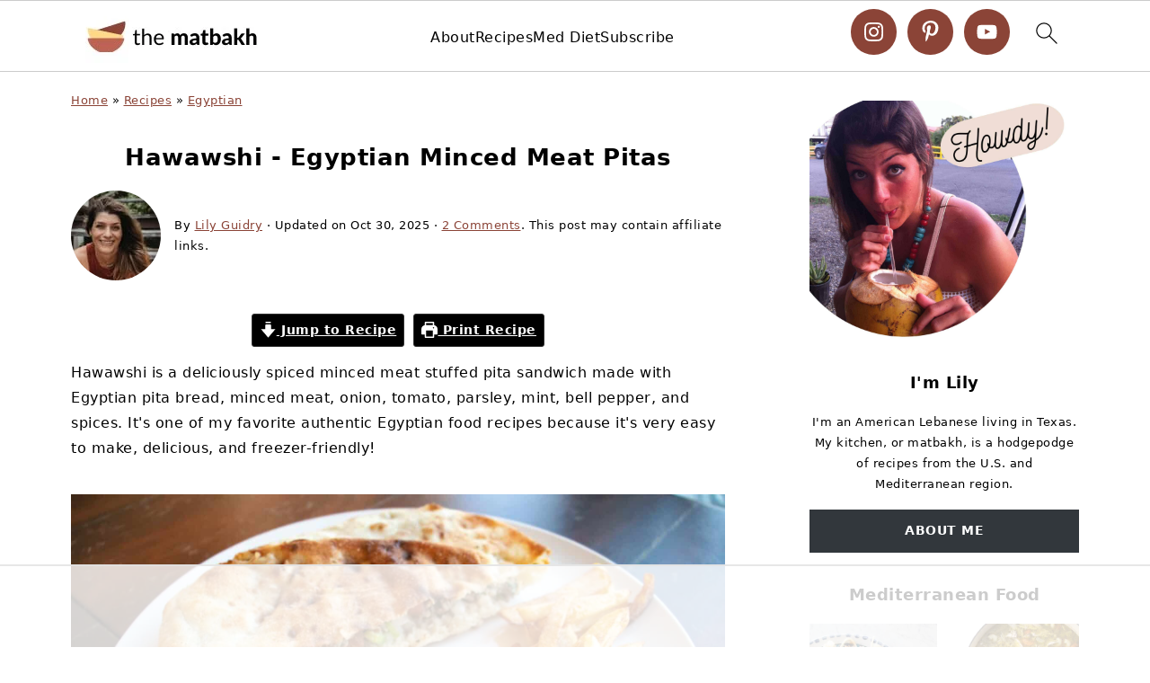

--- FILE ---
content_type: text/html
request_url: https://api.intentiq.com/profiles_engine/ProfilesEngineServlet?at=39&mi=10&dpi=936734067&pt=17&dpn=1&iiqidtype=2&iiqpcid=d507433d-f9c6-4256-b644-720ef1eea7b8&iiqpciddate=1768969768187&pcid=7bf21aa0-bc3e-4f47-98f7-0dba93bebd6f&idtype=3&gdpr=0&japs=false&jaesc=0&jafc=0&jaensc=0&jsver=0.33&testGroup=A&source=pbjs&ABTestingConfigurationSource=group&abtg=A&vrref=https%3A%2F%2Fthematbakh.com
body_size: 56
content:
{"abPercentage":97,"adt":1,"ct":2,"isOptedOut":false,"data":{"eids":[]},"dbsaved":"false","ls":true,"cttl":86400000,"abTestUuid":"g_f287a44f-39ce-47b6-b5f7-9babe039d2fb","tc":9,"sid":-457690830}

--- FILE ---
content_type: text/html; charset=utf-8
request_url: https://www.google.com/recaptcha/api2/aframe
body_size: 269
content:
<!DOCTYPE HTML><html><head><meta http-equiv="content-type" content="text/html; charset=UTF-8"></head><body><script nonce="-1OVZEVX9C-q54Bey7GAdQ">/** Anti-fraud and anti-abuse applications only. See google.com/recaptcha */ try{var clients={'sodar':'https://pagead2.googlesyndication.com/pagead/sodar?'};window.addEventListener("message",function(a){try{if(a.source===window.parent){var b=JSON.parse(a.data);var c=clients[b['id']];if(c){var d=document.createElement('img');d.src=c+b['params']+'&rc='+(localStorage.getItem("rc::a")?sessionStorage.getItem("rc::b"):"");window.document.body.appendChild(d);sessionStorage.setItem("rc::e",parseInt(sessionStorage.getItem("rc::e")||0)+1);localStorage.setItem("rc::h",'1768969779840');}}}catch(b){}});window.parent.postMessage("_grecaptcha_ready", "*");}catch(b){}</script></body></html>

--- FILE ---
content_type: text/css
request_url: https://ads.adthrive.com/sites/63bdd7e9c2189c27cc441d3a/ads.min.css
body_size: 453
content:
.adthrive-device-desktop .adthrive-recipe, 
.adthrive-device-tablet .adthrive-recipe {
  float: right;
  clear: right;
  margin: 10px 0 10px 10px;
}

/* prevent video player expanding too wide */
body.home.adthrive-device-desktop .adthrive-collapse-player {
    max-width: 600px;
}
body.home.adthrive-device-desktop #cls-video-container-AuUjtI6D {
min-height: 397px!important;
}
/* END video player expanding fix */

body.single .adthrive-content {
margin-bottom: 37px!important;
}

body.page element {
min-height: 0!important;
}

/* for final sticky SB */
.adthrive-sidebar.adthrive-stuck {
margin-top: 84px;
}
/* for ESSAs */
.adthrive-sticky-sidebar > div {
top: 84px!important;
}

@media (min-width: 768px) {
.adthrive-device-desktop .adthrive-recipe, 
.adthrive-device-tablet .adthrive-recipe {
margin-left: 10px;
float: right;
clear: right;
}
}

/* Top Center video and Slickstream - prevent video player shifting when scrolling */
body.slick-filmstrip-toolbar-showing.adthrive-device-phone .adthrive-player-position.adthrive-collapse-mobile.adthrive-collapse-top-center:not(.adthrive-player-without-wrapper-text),
body.slick-filmstrip-toolbar-showing.adthrive-device-phone .adthrive-collapse-mobile-background {
    transform: none!important;
}
body.slick-filmstrip-toolbar-showing.adthrive-device-phone .adthrive-player-position.adthrive-collapse-mobile.adthrive-collapse-top-center.adthrive-player-without-wrapper-text {
transform: translateX(-50%)!important;
}
/* END Top Center video and Slickstream */




--- FILE ---
content_type: text/plain
request_url: https://rtb.openx.net/openrtbb/prebidjs
body_size: -219
content:
{"id":"49a6e1a7-9305-479c-a84b-0f592fbe5754","nbr":0}

--- FILE ---
content_type: text/plain
request_url: https://rtb.openx.net/openrtbb/prebidjs
body_size: -219
content:
{"id":"8b630647-22cc-4449-86ed-886229193a38","nbr":0}

--- FILE ---
content_type: text/plain
request_url: https://rtb.openx.net/openrtbb/prebidjs
body_size: -219
content:
{"id":"0c3ca019-e386-47f8-b49c-e3454b19839e","nbr":0}

--- FILE ---
content_type: text/plain
request_url: https://rtb.openx.net/openrtbb/prebidjs
body_size: -219
content:
{"id":"cb2abcb6-f796-4178-a35e-c31e9867901a","nbr":0}

--- FILE ---
content_type: text/plain
request_url: https://rtb.openx.net/openrtbb/prebidjs
body_size: -219
content:
{"id":"ba2c803f-a88c-48d4-94a6-e50c0658aa45","nbr":0}

--- FILE ---
content_type: text/plain
request_url: https://rtb.openx.net/openrtbb/prebidjs
body_size: -219
content:
{"id":"af51d8d8-dea4-4800-af6a-4a0c539b38df","nbr":0}

--- FILE ---
content_type: text/plain
request_url: https://rtb.openx.net/openrtbb/prebidjs
body_size: -219
content:
{"id":"3e1c5f07-6880-4406-8d5b-0f48c6084abd","nbr":0}

--- FILE ---
content_type: text/plain
request_url: https://rtb.openx.net/openrtbb/prebidjs
body_size: -219
content:
{"id":"279d6f2d-f486-488a-9276-27a213916e8e","nbr":0}

--- FILE ---
content_type: text/plain; charset=UTF-8
request_url: https://at.teads.tv/fpc?analytics_tag_id=PUB_17002&tfpvi=&gdpr_consent=&gdpr_status=22&gdpr_reason=220&ccpa_consent=&sv=prebid-v1
body_size: 56
content:
ZDI0NWQ3ODItZWQ2Mi00YzZiLTg5N2EtNjIxYjQxYzBjMWQ5Iy05LTU=

--- FILE ---
content_type: text/plain
request_url: https://rtb.openx.net/openrtbb/prebidjs
body_size: -219
content:
{"id":"3ab37aa0-83ee-4f69-a729-550e43cb3e82","nbr":0}

--- FILE ---
content_type: text/plain; charset=utf-8
request_url: https://ads.adthrive.com/http-api/cv2
body_size: 5867
content:
{"om":["00eoh6e0","00xbjwwl","04f5pusp","06s33t10","08298189wfv","0bec4bca-c9d4-4c77-a570-222259826b14","0iyi1awv","0ka5pd9v","0o3ed5fh","0p5m22mv","1","10011/6d6f4081f445bfe6dd30563fe3476ab4","10011/8b27c31a5a670fa1f1bbaf67c61def2e","10011/e74e28403778da6aabd5867faa366aee","10011/f6b53abe523b743bb56c2e10883b2f55","1011_302_56233468","1011_302_56233470","1011_302_56233497","1011_302_56590590","1011_302_56982266","1011_302_56982271","101779_7764-1036209","1028_8728253","110_576857699833602496","11142692","11421701","11509227","11560071","11579016","1185:1610326628","1185:1610326728","11896988","12010080","12010084","12010088","12047058","12168663","12169133","124682_645","124684_188","124843_8","124848_7","124853_7","12491645","133038e1-ac1e-43a9-be79-6beb09dacc28","13mvd7kb","14xoyqyz","14ykosoj","1606221","1611092","16x7UEIxQu8","17_24766954","1891/84813","1ktgrre1","1nswb35c","1qlxu0yx","1tcpldt7","1vyerc6l","1zx7wzcw","202430_200_EAAYACog7t9UKc5iyzOXBU.xMcbVRrAuHeIU5IyS9qdlP9IeJGUyBMfW1N0_","202d4qe7","20421090_200_EAAYACogwcoW5vogT5vLuix.rAmo0E1Jidv8mIzVeNWxHoVoBLEyBJLAmwE_","206_549410","206_549638","2132:45327624","2132:45871983","2132:46036511","2132:46039894","2132:46039897","2149:12147059","2179:589289985696794383","2179:591283456202345442","21_ofoon6ir","2249:567996566","2249:593249662","2249:695781210","2249:703669956","2307:0o3ed5fh","2307:0sm4lr19","2307:2gev4xcy","2307:4b80jog8","2307:4etfwvf1","2307:4qxmmgd2","2307:4yevyu88","2307:5l03u8j0","2307:6mwqcsi8","2307:77gj3an4","2307:7zogqkvf","2307:8zkh523l","2307:a566o9hb","2307:a7w365s6","2307:dif1fgsg","2307:duxvs448","2307:eypd722d","2307:fphs0z2t","2307:fqeh4hao","2307:gn3plkq1","2307:hd9823n8","2307:hn3eanl8","2307:ikek48r0","2307:j5l7lkp9","2307:jd035jgw","2307:kecbwzbd","2307:khogx1r1","2307:ksral26h","2307:mvs8bhbb","2307:np9yfx64","2307:oe31iwxh","2307:of0pnoue","2307:p3cf8j8j","2307:plth4l1a","2307:pnprkxyb","2307:qc6w6bra","2307:qfy64iwb","2307:rxoyw03a","2307:t2546w8l","2307:t4zab46q","2307:thto5dki","2307:tteuf1og","2307:tty470r7","2307:uf7vbcrs","2307:v31rs2oq","2307:vkqnyng8","2409_15064_70_85808987","2409_15064_70_85809046","2409_25495_176_CR52092921","2409_25495_176_CR52092922","2409_25495_176_CR52092923","2409_25495_176_CR52092954","2409_25495_176_CR52092956","2409_25495_176_CR52092957","2409_25495_176_CR52092958","2409_25495_176_CR52092959","2409_25495_176_CR52150651","2409_25495_176_CR52153848","2409_25495_176_CR52153849","2409_25495_176_CR52175340","2409_25495_176_CR52178314","2409_25495_176_CR52178316","2409_25495_176_CR52186411","2409_25495_176_CR52188001","25048198","25_53v6aquw","25_8b5u826e","25_m2n177jy","25_op9gtamy","25_oz31jrd0","25_sqmqxvaf","25_ti0s3bz3","25_utberk8n","25_yi6qlg3p","25_ztlksnbe","25_zwzjgvpw","2636_1101777_7764-1036207","2636_1101777_7764-1036208","2636_1101777_7764-1036209","2636_1101777_7764-1036212","2676:85392872","2676:85672714","2676:85702055","2676:85807294","2676:85807303","2676:85807307","2676:86434415","2676:86434556","2676:86434782","2676:86690125","2676:86698040","2711_64_12169133","2715_9888_262592","2760:176_CR52092959","286bn7o6","28925636","28933536","28u7c6ez","29402249","29414696","29414711","2jjp1phz","2rumv0oi","308_125203_16","308_125204_12","3335_25247_700109389","33419362","33430382","33603859","33604789","33636974","34182009","3490:CR52092920","3490:CR52092921","3490:CR52092922","3490:CR52092923","3490:CR52150651","3490:CR52175339","3490:CR52175340","3490:CR52178314","3490:CR52178315","3490:CR52178316","3490:CR52186411","3490:CR52190519","3490:CR52212685","3490:CR52212687","3490:CR52212688","3490:CR52223725","3490:CR52223938","34945989","3646_185414_T26335189","3658_120679_T25996036","3658_136236_fphs0z2t","3658_15078_fqeh4hao","3658_15233_of0pnoue","3658_155735_plth4l1a","3658_15858_eypd722d","3658_15936_7zogqkvf","3658_18008_duxvs448","3658_605572_c25uv8cd","3658_83553_hqz7anxg","3658_87799_jq895ajv","3658_87799_t2546w8l","3658_979603_4sgewasf","3702_139777_24765466","3702_139777_24765468","3702_139777_24765484","3702_139777_24765546","381513943572","38iojc68","39303318","3zvv1o7w","4083IP31KS13blueboheme_0decc","409_216364","409_216366","409_216396","409_216406","409_216416","409_216506","409_220169","409_223597","409_223599","409_225978","409_225980","409_225987","409_225988","409_225990","409_225992","409_226321","409_226336","409_226362","409_227223","409_227235","409_228059","409_228065","409_228348","409_228362","409_228363","409_228367","409_230713","409_230714","409_230717","409_230728","439246469228","43a7ptxe","43ij8vfd","44023623","44629254","45327624","458901553568","4771_67437_1610326628","47745534","47869802","481703827","485027845327","48574716","4941618","4947806","4972638","4972640","49869013","4aqwokyz","4b80jog8","4etfwvf1","4fk9nxse","4qks9viz","4qxmmgd2","4sgewasf","4tgls8cg","4zai8e8t","51004532","51372084","521_425_203501","521_425_203505","521_425_203515","521_425_203517","521_425_203530","521_425_203542","521_425_203615","521_425_203632","521_425_203700","521_425_203703","521_425_203708","521_425_203714","521_425_203729","521_425_203744","521_425_203867","521_425_203868","521_425_203885","521_425_203893","521_425_203912","521_425_203917","521_425_203936","521_425_203952","521_425_203959","521_425_203970","521_425_203977","522710","53v6aquw","549410","5510:1nswb35c","5510:7zogqkvf","5510:c88kaley","5510:kecbwzbd","5510:l6b7c4hm","5510:llssk7bx","5510:ouycdkmq","5510:quk7w53j","5510:rxoyw03a","5510:t393g7ye","553797","55726194","557_409_216506","557_409_220354","557_409_223589","557_409_223597","557_409_223599","557_409_228055","557_409_228059","557_409_228105","557_409_228348","557_409_228363","557_409_228370","557_409_230729","558_93_4aqwokyz","558_93_c88kaley","558_93_pz8lwofu","55965333","560_74_18298345","5626536529","56341213","56343316","56632486","56635908","577477212","577477229","59664236","59818357","59856354","5989_1799740_704067611","5a5vgxhj","5l03u8j0","5mh8a4a2","600618969","60825627","609577512","60f5a06w","61174524","61210719","61456734","61881631","61900466","61916211","61916223","61916225","61916229","61926845","61932920","61932925","61932957","62187798","6226505239","6226507991","6226508011","6250_66552_T26310990","627227759","627309156","627309159","627506494","628015148","628086965","628153053","628222860","628223277","628360579","628360582","628444259","628444349","628444433","628444439","628456307","628456310","628456379","628456391","628456403","628622163","628622172","628622241","628622244","628622247","628622250","628683371","628687043","628687157","628687460","628687463","628803013","628841673","629007394","629009180","629167998","629168001","629168010","629168565","629171196","629171202","62946736","62946748","62980343","62987257","630137823","6365_61796_742174851279","6365_61796_784880274628","63t6qg56","651637446","651637462","6547_67916_NNlFeHsc561wAJzZ2KtQ","6547_67916_TXDgpZG5lWqBVUmo3Uet","6547_67916_XGj1nu61RFSpCal54UY7","6547_67916_n8nOhMi1PLTZCqAiyu7G","6547_67916_nm6dbfDp8XFWn62dJJkq","6547_67916_nqe0rvjUxF7EqEQRwSgH","6547_67916_yhzVvaO1p8y7bv5wuy09","659216891404","663293679","663293686","663293761","680597458938","680_99480_687081510","680_99480_700109379","680_99480_700109389","688070999","688078501","690_99485_1610326628","692192868","695879898","696314600","696332890","697189859","697189892","697189938","697189994","697190012","697525824","697876988","697876994","697876997","697877001","698486411","6984f17e-3ff8-4453-b9ac-504be6f5c68c","699467623","699812344","699812857","699813340","699824707","6b8inw6p","6bu8dp95","6cef01fd-8032-4c1a-bcf5-1b032e66c421","6hye09n0","6z26stpw","6zt4aowl","700109389","700109399","701276081","702397981","702423494","702924317","70_86884711","722434589030","731934900951","7354_138543_85445224","7354_138543_85807301","7354_138543_85807320","7354_138543_85809016","7354_138543_85809046","74243_74_18268058","7732580","7764-1036208","7764-1036209","77gj3an4","77o0iydu","794di3me","7969_149355_45327624","7969_149355_45871983","7969_149355_45941257","7969_149355_45970495","7969_149355_45999649","7a0tg1yi","7cmeqmw8","7efe8322-bbda-41ac-b976-80982771e641","7qevw67b","7vplnmf7","7zogqkvf","80070342","80070365","80070373","80070376","80070391","80207926","80ec5mhd","8152859","8152879","82_7764-1036208","85939025","86087992","86434184","86509958","8b5u826e","8i63s069","8orkh93v","8u2upl8r","8w2984klwi4","8w4klwi4","8zkh523l","9057/0328842c8f1d017570ede5c97267f40d","9057/211d1f0fa71d1a58cabee51f2180e38f","9074_516051_DwbKTIzLB0YRE7Co216H","9074_516051_vhQObFKEE5o0wofhYsHK","96srbype","9d5f8vic","9mspm15z","9r15vock","9rqgwgyb","9rvsrrn1","9t298489xz4","9t6gmxuz","9vykgux1","S9HxLRyt6Ug","a4nw4c6t","a566o9hb","a7w365s6","a7wye4jw","ab813328-718c-49e9-841f-98c1d748c74d","ascierwp","axw5pt53","b90cwbcd","bd5xg6f6","bn278v80","bpecuyjx","bpwmigtk","c1hsjx06","c25uv8cd","c3jn1bgj","c7298i6r1q4","c7z0h277","c88kaley","cd40m5wq","cg7xzuir","cr-6ovjht2eu9vd","cr-6ovjht2euatj","cr-6ovjht2eubwe","cr-6ovjht2eubxe","cr-8ku72n5v39rgv2","cr-8us79ie6u9vd","cr-8us79ie6uatj","cr-Bitc7n_p9iw__vat__49i_k_6v6_h_jce2vj5h_G0l9Rdjrj","cr-Bitc7n_p9iw__vat__49i_k_6v6_h_jce2vj5h_I4lo9gokm","cr-f5d9mxu4uatj","cr-lg354l2uvergv2","cr-nv6lwc1iu9vd","cr-nv6lwc1iuatj","cr-z3drsd2zuatj","cr223-dcptwfzxv7tm2","cv0h9mrv","cymho2zs","czt3qxxp","d3703406-478f-484f-8a67-6452ff049cdb","d8ijy7f2","d8xpzwgq","dc9iz3n6","dg2WmFvzosE","dif1fgsg","dpjydwun","dsugp5th","dtm79nhf","duxvs448","dv298tg948u","dwghal43","dwjp56fe","e2c76his","e406ilcq","e5d7x5he","eb9vjo1r","eiqtrsdn","extremereach_creative_76559239","eypd722d","f6120861-9c9d-4ce2-acd3-0e4dd58c395e","fcn2zae1","fdjuanhs","fdujxvyb","fjzzyur4","fmmrtnw7","fovbyhjn","fp298hs0z2t","fphs0z2t","fq298eh4hao","fwpo5wab","g49ju19u","ge4kwk32","gn3plkq1","gsez3kpt","h9sd3inc","heyp82hb","hf9ak5dg","hpybs82n","hueqprai","i7sov9ry","in2983ciix5","izn7xb48","j1nt89vs","jd035jgw","jo298x7do5h","jq895ajv","jr169syq","k0csqwfi","k1aq2uly","kecbwzbd","kk5768bd","klqiditz","kpqczbyg","ksrdc5dk","l04ojb5z","l2zwpdg7","ldnbhfjl","llssk7bx","lmkhu9q3","lnmgz2zg","lp1o53wi","ls74a5wb","lu0m1szw","m2n177jy","m3128oiv","mdpq40jh","mf2989hp67j","mnzinbrt","msspibow","n3egwnq7","n97gfqzi","ndestypq","np9yfx64","nv0uqrqm","oa0pvhpe","oe31iwxh","of0pnoue","ofoon6ir","okem47bb","op3f6pcp","op9gtamy","ot91zbhz","ouycdkmq","oz31jrd0","oz3ry6sr","ozdii3rw","p3cf8j8j","pi9dvb89","pl298th4l1a","plth4l1a","pnprkxyb","pr3rk44v","pug4sba4","q0nt8p8d","q9plh3qd","qc6w6bra","qffuo3l3","qfy64iwb","qjfdr99f","qp9gc5fs","qq298vgscdx","qqvgscdx","qsfx8kya","quk7w53j","r35763xz","ra3bwev9","rkqjm0j1","rqqpcfh9","rrlikvt1","rup4bwce","rxj4b6nw","rxoyw03a","s4s41bit","s9kmbxbp","sdodmuod","t2298546w8l","t2546w8l","t393g7ye","t4zab46q","t52988zjs8i","t5kb9pme","t62989sf2tp","t73gfjqn","t7jqyl3m","t8b9twm5","t8qogbhp","ta3n09df","tchmlp1j","thto5dki","ti0s3bz3","uf7vbcrs","uhebin5g","ujl9wsn7","ujqkqtnh","v31rs2oq","v4rfqxto","v5w56b83","vettgmlh","vk8u5qr9","vkqnyng8","vluekkao","vm22qu2v","vu8587rh","w5et7cv9","w9z4nv6x","wk8exctl","wq5j4s9t","wt0wmo2s","wylaon2e","wzzwxxwa","x22981s451d","x420t9me","x716iscu","x9yz5t0i","xdaezn6y","xgzzblzl","xhcpnehk","xjq9sbpc","xz9ajlkq","ya4kstni","yass8yy7","ybgpfta6","yi6qlg3p","yq5t5meg","z9yv3kpl","zfexqyi5","zi298bvsmsx","ziox91q0","zpm9ltrh","zq29891ppcm","ztlksnbe","zw6jpag6","7979132","7979135"],"pmp":[],"adomains":["1md.org","a4g.com","about.bugmd.com","acelauncher.com","adameve.com","adelion.com","adp3.net","advenuedsp.com","aibidauction.com","aibidsrv.com","akusoli.com","allofmpls.org","arkeero.net","ato.mx","avazutracking.net","avid-ad-server.com","avid-adserver.com","avidadserver.com","aztracking.net","bc-sys.com","bcc-ads.com","bidderrtb.com","bidscube.com","bizzclick.com","bkserving.com","bksn.se","brightmountainads.com","bucksense.io","bugmd.com","ca.iqos.com","capitaloneshopping.com","cdn.dsptr.com","clarifion.com","clean.peebuster.com","cotosen.com","cs.money","cwkuki.com","dallasnews.com","dcntr-ads.com","decenterads.com","derila-ergo.com","dhgate.com","dhs.gov","digitaladsystems.com","displate.com","doyour.bid","dspbox.io","envisionx.co","ezmob.com","fla-keys.com","fmlabsonline.com","g123.jp","g2trk.com","gadgetslaboratory.com","gadmobe.com","getbugmd.com","goodtoknowthis.com","gov.il","grosvenorcasinos.com","guard.io","hero-wars.com","holts.com","howto5.io","http://bookstofilm.com/","http://countingmypennies.com/","http://fabpop.net/","http://folkaly.com/","http://gameswaka.com/","http://gowdr.com/","http://gratefulfinance.com/","http://outliermodel.com/","http://profitor.com/","http://tenfactorialrocks.com/","http://vovviral.com/","https://instantbuzz.net/","https://www.royalcaribbean.com/","ice.gov","imprdom.com","justanswer.com","liverrenew.com","longhornsnuff.com","lovehoney.com","lowerjointpain.com","lymphsystemsupport.com","meccabingo.com","media-servers.net","medimops.de","miniretornaveis.com","mobuppsrtb.com","motionspots.com","mygrizzly.com","myiq.com","myrocky.ca","national-lottery.co.uk","nbliver360.com","ndc.ajillionmax.com","nibblr-ai.com","niutux.com","nordicspirit.co.uk","notify.nuviad.com","notify.oxonux.com","own-imp.vrtzads.com","paperela.com","paradisestays.site","parasiterelief.com","peta.org","pfm.ninja","photoshelter.com","pixel.metanetwork.mobi","pixel.valo.ai","plannedparenthood.org","plf1.net","plt7.com","pltfrm.click","printwithwave.co","privacymodeweb.com","rangeusa.com","readywind.com","reklambids.com","ri.psdwc.com","royalcaribbean.com","royalcaribbean.com.au","rtb-adeclipse.io","rtb-direct.com","rtb.adx1.com","rtb.kds.media","rtb.reklambid.com","rtb.reklamdsp.com","rtb.rklmstr.com","rtbadtrading.com","rtbsbengine.com","rtbtradein.com","saba.com.mx","safevirus.info","securevid.co","seedtag.com","servedby.revive-adserver.net","shift.com","simple.life","smrt-view.com","swissklip.com","taboola.com","tel-aviv.gov.il","temu.com","theoceanac.com","track-bid.com","trackingintegral.com","trading-rtbg.com","trkbid.com","truthfinder.com","unoadsrv.com","usconcealedcarry.com","uuidksinc.net","vabilitytech.com","vashoot.com","vegogarden.com","viewtemplates.com","votervoice.net","vuse.com","waardex.com","wapstart.ru","wdc.go2trk.com","weareplannedparenthood.org","webtradingspot.com","www.royalcaribbean.com","xapads.com","xiaflex.com","yourchamilia.com"]}

--- FILE ---
content_type: text/plain
request_url: https://rtb.openx.net/openrtbb/prebidjs
body_size: -219
content:
{"id":"5be9232d-1fe5-46c2-915e-8efe5fa6044a","nbr":0}

--- FILE ---
content_type: text/plain
request_url: https://rtb.openx.net/openrtbb/prebidjs
body_size: -219
content:
{"id":"38fcf76c-7c9d-4283-8856-6cca43a78d53","nbr":0}

--- FILE ---
content_type: text/plain
request_url: https://rtb.openx.net/openrtbb/prebidjs
body_size: -83
content:
{"id":"b1230eb7-3816-4073-b746-70f48beb273f","nbr":0}

--- FILE ---
content_type: text/plain
request_url: https://rtb.openx.net/openrtbb/prebidjs
body_size: -219
content:
{"id":"98bd68f0-62cc-419e-9445-de23165e3dcb","nbr":0}